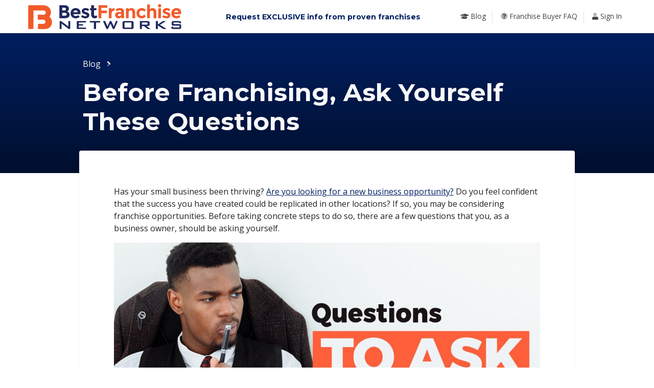

--- FILE ---
content_type: text/html; charset=UTF-8
request_url: https://www.bestfranchisenetworks.com/articles/2/questions-to-ask-before-franchising
body_size: 4989
content:
<!doctype html>
<html lang="en">
<head>
	<meta charset="utf-8">
	<meta name="viewport" content="width=device-width, initial-scale=1">

	<!-- CSRF Token -->
	<meta name="csrf-token" content="7FK4NXbXf3tYl7CRB3kESo1AwbMKrT2wsJooz3mu">

	<title>Before Franchising, Ask Yourself These Questions | Best Franchise Networks</title>
			<meta name="description" content="Three questions for potential franchisors to consider before ">
		<meta property="og:title" content="Before Franchising, Ask Yourself These Questions">
		<meta property="og:description" content="Three questions for potential franchisors to consider before ">
		<meta property="og:image" content="https://bestfranchisenetworks.com/images/bestfranchisenetworks.com/og-image.jpg">
		<meta property="og:url" content="https://www.bestfranchisenetworks.com/articles/2/questions-to-ask-before-franchising">
		<meta property="og:type" content="website">
		<meta property="fb:app_id" content="2068253206835174">

		<meta name="twitter:title" content="Before Franchising, Ask Yourself These Questions">
		<meta name="twitter:description" content="Three questions for potential franchisors to consider before ">
		<meta name="twitter:image" content="/images/bestfranchisenetworks.com/og-image.jpg">
		<meta name="twitter:card" content="summary">
		<link rel="apple-touch-icon" sizes="180x180" href="/images/bestfranchisenetworks.com/icons/apple-touch-icon.png">
	<link rel="icon" type="image/png" sizes="32x32" href="/images/bestfranchisenetworks.com/icons/favicon-32x32.png">
	<link rel="icon" type="image/png" sizes="16x16" href="/images/bestfranchisenetworks.com/icons/favicon-16x16.png">
	<link rel="manifest" href="/images/bestfranchisenetworks.com/icons/site.webmanifest">
	<link rel="mask-icon" href="/images/bestfranchisenetworks.com/icons/safari-pinned-tab.svg" color="#e95827">
	<link rel="shortcut icon" href="/images/bestfranchisenetworks.com/icons/favicon.ico">
	<meta name="msapplication-TileColor" content="#da532c">
	<meta name="msapplication-config" content="/images/bestfranchisenetworks.com/icons/browserconfig.xml">
	<meta name="theme-color" content="#ffffff">

	<!-- Fonts -->
	<link rel="dns-prefetch" href="//fonts.gstatic.com">
	<link rel="preconnect" href="https://fonts.gstatic.com">
	<link href="https://fonts.googleapis.com/css2?family=Montserrat:ital,wght@0,700;1,700&family=Open+Sans:ital,wght@0,400;0,700;1,400;1,700&display=swap" rel="stylesheet" defer>


	<!-- Styles -->
	<link href="https://www.bestfranchisenetworks.com/css/app.css?id=21902c373ddc838281d8" rel="stylesheet">
			<script src="https://kit.fontawesome.com/b33aa50e72.js" crossorigin="anonymous" defer></script>

	
		
		
		<script async src="https://www.googletagmanager.com/gtag/js?id=G-Q0F7QQ8GMV"></script>
		<script>
			window.dataLayer = window.dataLayer || [];
			function gtag(){dataLayer.push(arguments);}
			gtag('js', new Date());

			gtag('config', 'G-Q0F7QQ8GMV');
		</script>

		
		<script type="text/javascript" id="zsiqchat">var $zoho=$zoho || {};$zoho.salesiq = $zoho.salesiq || {widgetcode: "716d54a92d715e0aa607c8118362fae8a50c3584b7ebb8f5ee309e8b9f8c5d5501c749f6056d5eecb35cde66223ef6f7", values:{},ready:function(){}};var d=document;s=d.createElement("script");s.type="text/javascript";s.id="zsiqscript";s.defer=true;s.src="https://salesiq.zoho.com/widget";t=d.getElementsByTagName("script")[0];t.parentNode.insertBefore(s,t);</script>
		
		
		<script async src=https://www.googletagmanager.com/gtag/js?id=AW-855993910></script>
		<script>
		window.dataLayer = window.dataLayer || [];
		function gtag(){dataLayer.push(arguments);}
		gtag('js', new Date());
		
		gtag('config', 'AW-855993910');
		</script>

		
		<script>
			(function(h,o,t,j,a,r){
				h.hj=h.hj||function(){(h.hj.q=h.hj.q||[]).push(arguments)};
				h._hjSettings={hjid:3869469,hjsv:6};
				a=o.getElementsByTagName('head')[0];
				r=o.createElement('script');r.async=1;
				r.src=t+h._hjSettings.hjid+j+h._hjSettings.hjsv;
				a.appendChild(r);
			})(window,document,'https://static.hotjar.com/c/hotjar-','.js?sv=');
		</script>
	</head>
<body>
			<div id="app" class="brand-bestfranchisenetworks">
		 
			<nav id="navbar" class="navbar navbar-expand-lg navbar-light bg-white shadow-sm">
				<div class="container">
					<a class="navbar-brand p-0" href="https://www.bestfranchisenetworks.com" style="max-width:73%">
						<img src="https://www.bestfranchisenetworks.com/images/bestfranchisenetworks.com/logo.svg" alt="Best Franchise Networks" style="width:300px">
					</a>
						<button class="navbar-toggler" type="button" data-toggle="collapse" data-target="#navbarSupportedContent" aria-controls="navbarSupportedContent" aria-expanded="false" aria-label="Toggle navigation">
							<span class="navbar-toggler-icon"></span>
						</button>
						<div class="collapse navbar-collapse" id="navbarSupportedContent">
														<!-- Right Side Of Navbar -->
							<ul class="navbar-nav  w-100 ">
								<!-- Authentication Links -->
																	<li class=" d-none d-lg-block  mx-auto mr-3">
										<h1><a href="/">Request EXCLUSIVE info<span class="d-xl-none d-xxl-inline">rmation</span> from proven franchises</a></h1>
									</li>
									<li class="nav-item text-right">
										<a class="nav-link" href="/articles"><i class="fad fa-graduation-cap"></i><span class="d-lg-none d-xl-inline"> Blog</span><span class="border-right pr-2 pb-1 d-none d-lg-inline">&nbsp;</span></a>
									</li>
									<li class="nav-item text-right">
										<a class="nav-link" href="/buyer-faq"><i class="fad fa-question-circle"></i><span class="d-lg-none d-xl-inline"> Franchise Buyer FAQ</span><span class="border-right pr-2 pb-1 d-none d-lg-inline">&nbsp;</span></a>
									</li>
									<li class="nav-item text-right">
										<a class="nav-link" href="https://www.bestfranchisenetworks.com/login"><i class="fad fa-user"></i><span class="d-lg-none d-xl-inline"> Sign In</span></a>
									</li>
															</ul>
						</div>
						<h1 class="h6 d-block w-100 d-lg-none text-primary mt-3"><a href="/">Request EXCLUSIVE information from proven franchise concepts</a></h1>
				</div>
			</nav>
			 
		 
		<main class="pb-4">
				<header id="category_header" class="bg-primary-gradient text-light p-4 p-lg-5">
		<div class="container">
			
			<div class="row justify-content-center">
				<div class="col-xl-10">
					<nav aria-label="breadcrumb">
						<ol class="list-inline">
							<li class="d-inline-block"><a href="https://www.bestfranchisenetworks.com/articles" class="text-light">Blog</a> <i class="fad fa-angle-right mx-2"></i></li>
						</ol>
					</nav>
					<h1 class="mb-4">Before Franchising, Ask Yourself These Questions</h1>
				</div>
			</div>
		</div>
	</header>
	<section class="container pt-3 ">
		<div class="row justify-content-center">
			<div class="col-xl-10">
				<div class="card pull-up border-0 shadow-sm p-md-5">
					<div class="card-body">
						<p>Has your small business been thriving? <span style="text-decoration: underline;"><a href="../../" target="_blank" rel="noopener">Are you looking for a new business opportunity?</a></span> Do you feel confident that the success you have created could be replicated in other locations? If so, you may be considering franchise opportunities. Before taking concrete steps to do so, there are a few questions that you, as a business owner, should be asking yourself.</p>
<p><a href="../../" target="_blank" rel="noopener"><img src="https://s3-us-west-2.amazonaws.com/francisrec-prod/article_image/1db10b60-e3f9-4d38-b87d-da2c2e7500d7" alt="Questions to ask before franchising" width="1124" height="628" /></a></p>
<h2 class="h4">1. Do I Have Standardized Structures in Place for My Business?</h2>
<p>In order to franchise a business, you must have specific operational systems that others can carry out in order to offer a consistent service or product. Doing so is not only necessary for the end product or service to be successful, but for training to go smoothly. Systems have to be extremely detailed to prevent needless mistakes. Should processes not be consistent, results will be unpredictable. Prior to <a href="../../franchisor-faq" target="_blank" rel="noopener"><span style="text-decoration: underline;">franchising a business</span></a>, ensure that you have perfected your employee handbooks and manuals.</p>
<h2 class="h4">2. Am I Financially in a Position to Franchise?</h2>
<p>Before taking advantage of franchise opportunities, you want to know that your business is successful financially and that the success can be replicated. Typically, it is recommended that you have a few profitable locations operating before you move forward with franchising. Managing multiple locations provides you with a better perspective on the franchising experience. Additionally, having multiple branches often means you are in a position financially to account for business franchising costs such as:</p>
<ul>
<li>Completing legal paperwork</li>
<li>Marketing your business to franchisees</li>
<li>Hiring a sales team to sell your franchise</li>
</ul>
<h2 class="h4">3. Does My Business Only Work Well in My Current Location?</h2>
<p>According to Statista, in 2020, the most famous and lucrative franchise based in the United States was McDonald&rsquo;s. The business brought in over $93 billion in sales. That's because fast food is a language that people all over the country speak. Certain businesses do not make sense to operate across the country where customers either do not understand the concept of your business or do not benefit from your product or service.</p>
<p><a href="../../industry/food/franchise-for-sale/ca/250000/100000000" target="_blank" rel="noopener"><span style="text-decoration: underline;">Restaurant franchising</span></a> is a good example of this. Businesses selling food that is exclusively popular in a localized region may have a difficult time expanding and convincing new audiences that their niche meal is worth their money. Consider your business with an objective mindset, asking yourself how consumers elsewhere might view your business.</p>
<p>There are plenty of other essential questions to ask yourself prior to moving forward with franchise opportunities. It is important that you are realistic with your responses to these questions. To further discuss the possibility of franchising your business, <a href="../../start"><span style="text-decoration: underline;">reach out</span></a> to the professionals at Best Franchise Networks.</p>
<p>&nbsp;</p>
<p><strong>Media Contact:&nbsp;</strong></p>
<p><em>Carlo V. DeFalco</em></p>
<p><em><a href="/cdn-cgi/l/email-protection" class="__cf_email__" data-cfemail="0b486a7967644b696e796e676e657f676e787825686466">[email&#160;protected]</a></em></p>
<p><em>RELENTLESS Venture Studio</em></p>
						<div class="bg-success-light p-4 rounded mt-4">
							<h3>Finding your dream business starts here! </h3>
							<p>Just select opportunities that interest you and submit &mdash; <strong>FREE</strong> info arrives in your inbox almost instantly!</p>
							<a href="https://www.bestfranchisenetworks.com" class="btn btn-success">Choose a Category <i class="fad fa-arrow-right"></i></a>
						</div>
					</div>
				</div>
			</div>
		</div>
	</section>
		</main>
					<cart v-bind:count="cart.count" v-bind:flash="cart.show_item_added"></cart>
				<footer class="pb-5 mb-4">
            <div class="container">
                <div class="row pad-top pad-bottom justify-content-center">
                    <div class="col-12 col-sm-3 text-center text-sm-left text-md-right col-md-2 mb-3">
                        <a id="footer-logo" href="/" title="Go to homepage">
                            <img 
                                src="https://www.bestfranchisenetworks.com/images/bestfranchisenetworks.com/logo-mark.svg"
                                alt="bestfranchisenetworks.com" role="presentation" width="100" height="100">
                        </a>
                        <hr class="d-sm-none mt-5">
                    </div>
                    <div class="col-12 col-sm-6 col-md-4 col-lg-3 order-sm-3 text-center text-md-left">
                        <p class="preheading mb-0">Connect <span class="hidden-xs">With Us</span></p>
                        <div class="menu-footer-social-container">
                            <p class="h5 mb-4"><a href="tel:+18333160037">(833) 316-0037</a></p>
							                
								
							                        </div>
					</div>
											<div class="col-12 col-md-6 offset-lg-1">
							
							<div class="row">
								<div class="col-12 d-block d-sm-none add-top "></div>
								<div class="col-sm-6 col-lg-3 text-center text-sm-right text-md-left">
									<p class="preheading mb-2 mb-xl-1">Company</p>
									<ul class="list-unstyled mt-0 mb-4">
										<li class="mb-2 mb-xl-1"><a href="/about">About Us</a></li>
										<li class="mb-2 mb-xl-1"><a href="/start">List a Business</a></li>
										<li class="mb-2 mb-xl-1"><a href="/articles">Blog</a></li>
									</ul>
								</div>
								<div class="col-sm-6 col-lg-6 text-center text-sm-left">
									<p class="preheading mb-0">Support</p>
									<ul class="list-unstyled remove-top">
										<li class="mb-2 mb-xl-1"><a href="/contact">Contact Us</a></li>
										<li class="mb-2 mb-xl-1"><a href="/buyer-faq">Franchise Buyer FAQs</a></li>
										<li class="mb-2 mb-xl-1"><a href="/franchisor-faq">Franchisor FAQs</a></li>
									</ul>
								</div>
							</div>
						</div>
					                </div>
                <div class="row pad-bottom">
                    <div class="col-12 col-lg-10 offset-lg-1">
                        <p class="text-center small">&copy;2026 Best Franchise Networks. 805
                            Aerovista Pl, Suite #205, San Luis Obispo, CA 93401</p>
							<p class="text-center small">Owned by Best Franchise Networks LLC</p>
                        <p class="text-center small"><a href="/privacy">Privacy Policy</a></p>
                    </div>

                </div>
            </div>
        </footer>
	</div>
	<div class="rmg-spinner rmg-spinner-fixed">
		<div class="rmg-spinner-content">
			<span class="fad fa-spinner fa-spin"></span>
			<span class="h6 d-block">Please Wait</span>
		</div>
	</div>
	</div>
	<!-- Scripts -->
	<script data-cfasync="false" src="/cdn-cgi/scripts/5c5dd728/cloudflare-static/email-decode.min.js"></script><script src="https://www.bestfranchisenetworks.com/js/app.js?id=53bd5e1ca4731f3021d3"></script>
	<script src="https://www.bestfranchisenetworks.com/js/francis.min.js"></script>
		<script>
		$(document).ready(function(){
			$('.search-refine-toggle').on('shown.bs.collapse', function(){
				if($('#search_term').is(':visible')){
					$('#search_term').focus();
				}
			})
		});
	</script>
	<script defer src="https://static.cloudflareinsights.com/beacon.min.js/vcd15cbe7772f49c399c6a5babf22c1241717689176015" integrity="sha512-ZpsOmlRQV6y907TI0dKBHq9Md29nnaEIPlkf84rnaERnq6zvWvPUqr2ft8M1aS28oN72PdrCzSjY4U6VaAw1EQ==" data-cf-beacon='{"version":"2024.11.0","token":"9ab9c04658694152bdc37c6435f8bdff","r":1,"server_timing":{"name":{"cfCacheStatus":true,"cfEdge":true,"cfExtPri":true,"cfL4":true,"cfOrigin":true,"cfSpeedBrain":true},"location_startswith":null}}' crossorigin="anonymous"></script>
</body>
</html>


--- FILE ---
content_type: application/javascript
request_url: https://www.bestfranchisenetworks.com/js/francis.min.js
body_size: 336
content:
ls={store:function(key,value){localStorage.setItem(key,typeof value==='object'?JSON.stringify(value):value)},get:function(key,object=false){let val=localStorage.getItem(key);return object?JSON.parse(val):val}};auth={user:null,login:function(){var body={email:$('#username').val(),password:$('#password').val()};$.ajax({method:'POST',url:'/data/v1/user/login',data:body}).done(function(res){ls.store('user',res);location.href=res.user_type==255?'/admin/dashboard':'/user/dashboard'}).fail(function(jqXHR,textStatus,errorThrown){window.location.href='/logout?loginerror=1'})},logout:function(){let hadLoginError=window.location.href.indexOf('loginerror')>-1;$.ajax({method:'POST',url:'/data/v1/user/logout',data:{}}).done(function(){location.href='/login'+(hadLoginError?'?loginerror=1':'');return false})},recover:function(){var body={username:$('#reset_username').val()};$.ajax({method:'POST',url:'/data/v1/user/forgotPassword',data:body}).done(function(res){$('#toast_success').toast('show')}).fail(function(res){$('#toast_error').find('.toast-body').text('Auth server said: '+res.responseText);$('#toast_error').toast('show')})},reset:function(){var body={username:$('#reset_username').val(),token:$('#reset_token').val(),password:$('#reset_password').val()};$.ajax({method:'POST',url:'/data/v1/user/resetPassword',data:body}).done(function(res){if(!res){$('#toast_error').toast('show')}else{$('.reset-screen').collapse('toggle')}}).fail(function(res){$('#toast_error').find('.toast-body').text('Auth server said: '+res.responseText);$('#toast_error').toast('show')})},init:function(){$('#logout').on('click',this.logout);$('#login_form').on('submit',function(e){e.preventDefault();auth.login();return false});$('#recover_form').on('submit',function(e){e.preventDefault();auth.recover();return false});$('#reset_form').on('submit',function(e){e.preventDefault();auth.reset();return false})}};$(function(){window.auth.init()});